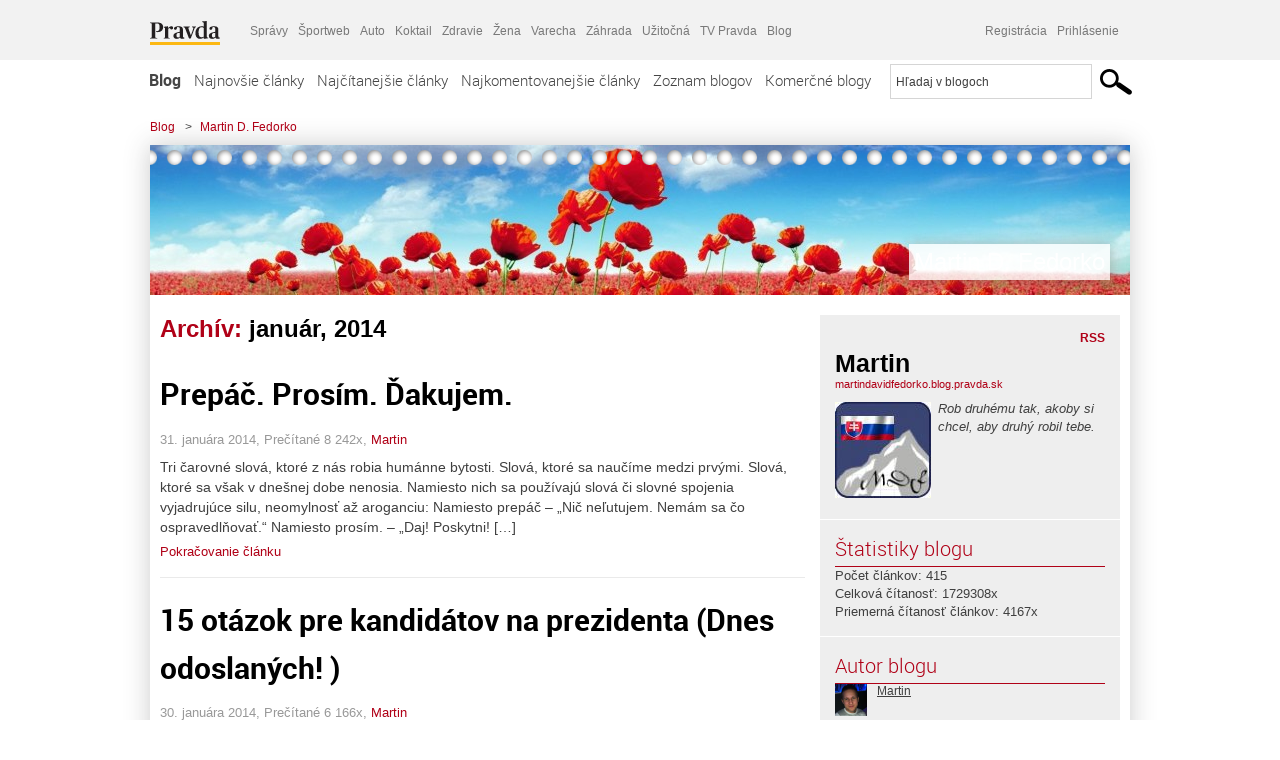

--- FILE ---
content_type: text/html; charset=UTF-8
request_url: https://martindavidfedorko.blog.pravda.sk/2014/01/
body_size: 18971
content:
<!DOCTYPE html>
<html lang="sk-SK">
	<head>
		<meta http-equiv="X-UA-Compatible" content="IE=edge" />
		<meta http-equiv="Content-Type" content="text/html; charset=UTF-8" />

        <meta name="viewport" content="width=device-width, initial-scale=1.0">

        <title>2014  január - Martin D. Fedorko - Blog - Pravda</title>
		<meta name="description" content="Rob druhému tak, akoby si chcel, aby druhý robil tebe." />
		<meta name="keywords" content="blog, blogy, weblog, bloger, blogeri, články od užívateľov, denník, denníček, zápisník" />
		<meta property="og:locale" content="sk_SK" />
		<meta property="og:site_name" content="Blog.Pravda.sk" />
		<meta property="og:title" content="2014  január - Martin D. Fedorko - Blog - Pravda" />
		<meta property="og:type" content="website" />
		<meta property="og:url" content="https://martindavidfedorko.blog.pravda.sk/2014/01/" />
		<meta property="og:image" content="https://blog.pravda.sk/avatar/blog-1393-256.png" />
		<meta property="og:description" content="Rob druhému tak, akoby si chcel, aby druhý robil tebe." />
		<meta property="fb:app_id" content="551502881548785" />

		<link rel="alternate" type="application/rss+xml" title="Martin D. Fedorko RSS Článkov" href="https://martindavidfedorko.blog.pravda.sk/feed/" />
		<link rel="stylesheet" type="text/css" href="https://martindavidfedorko.blog.pravda.sk/wp-content/themes/pravda-sk/style.css?v=snv5af" media="screen" />
		<link rel="stylesheet" type="text/css" href="//ipravda.sk/css/pravda-min-exporty-20260126010101.css" media="all" />
		<link rel="shortcut icon" type="image/ico" href="https://martindavidfedorko.blog.pravda.sk/wp-content/themes/pravda-sk/images/fav.ico" />
		<script type="text/javascript">window.gdprAppliesGlobally=true;(function(){function a(e){if(!window.frames[e]){if(document.body&&document.body.firstChild){var t=document.body;var n=document.createElement("iframe");n.style.display="none";n.name=e;n.title=e;t.insertBefore(n,t.firstChild)}
else{setTimeout(function(){a(e)},5)}}}function e(n,r,o,c,s){function e(e,t,n,a){if(typeof n!=="function"){return}if(!window[r]){window[r]=[]}var i=false;if(s){i=s(e,t,n)}if(!i){window[r].push({command:e,parameter:t,callback:n,version:a})}}e.stub=true;function t(a){if(!window[n]||window[n].stub!==true){return}if(!a.data){return}
var i=typeof a.data==="string";var e;try{e=i?JSON.parse(a.data):a.data}catch(t){return}if(e[o]){var r=e[o];window[n](r.command,r.parameter,function(e,t){var n={};n[c]={returnValue:e,success:t,callId:r.callId};a.source.postMessage(i?JSON.stringify(n):n,"*")},r.version)}}
if(typeof window[n]!=="function"){window[n]=e;if(window.addEventListener){window.addEventListener("message",t,false)}else{window.attachEvent("onmessage",t)}}}e("__tcfapi","__tcfapiBuffer","__tcfapiCall","__tcfapiReturn");a("__tcfapiLocator");(function(e){
var t=document.createElement("script");t.id="spcloader";t.type="text/javascript";t.async=true;t.src="https://sdk.privacy-center.org/"+e+"/loader.js?target="+document.location.hostname;t.charset="utf-8";var n=document.getElementsByTagName("script")[0];n.parentNode.insertBefore(t,n)})("3247b01c-86d7-4390-a7ac-9f5e09b2e1bd")})();</script>
		<script src="//blog.pravda.sk/wp-includes/js/jquery/jquery.js"></script>
		<script src="https://martindavidfedorko.blog.pravda.sk/wp-content/themes/pravda-sk/js/jquery-migrate-1.2.1.min.js?v=rzryl3"></script>
		<script src="https://martindavidfedorko.blog.pravda.sk/wp-content/themes/pravda-sk/js/perex_sticky.js?v=rzryl3"></script>
		<script src="//ipravda.sk/js/pravda-min-exporty-20260126010101.js"></script>
		<!--[if lte IE 6]>
		<link rel="stylesheet" type="text/css" href="https://martindavidfedorko.blog.pravda.sk/wp-content/themes/pravda-sk/IE6fix.css" media="screen" />
		<![endif]-->
		<!--[if gt IE 6]>
		<link rel="stylesheet" type="text/css" href="https://martindavidfedorko.blog.pravda.sk/wp-content/themes/pravda-sk/IE6gtfix.css" media="screen" />
		<![endif]-->
		<script type="text/javascript">
  perex_dfp = {
    //"ba": {"name": '/61782924/blog_col_ba', "id": 'div-gpt-ad-1528634504686-612'},
    //"bbb": {"name": '/61782924/blog_col_bbb', "id": 'div-gpt-ad-1528634504686-613'},
    //"bs": {"name": '/61782924/blog_col_bs', "id": 'div-gpt-ad-1528634504686-614'},
    "lea": {"name": '/61782924/blog_col_lea', "id": 'div-gpt-ad-1528634504686-615'},
    //"ss_co": {"name": '/61782924/blog_col_ss_co', "id": 'div-gpt-ad-1528634504686-616'},
    "ss1": {"name": '/61782924/blog_col_ss1', "id": 'div-gpt-ad-1528634504686-617'},
    "ss2": {"name": '/61782924/blog_col_ss2', "id": 'div-gpt-ad-1528634504686-618'},
    "interstitial": {}
  };
</script>

<script type="application/javascript" src="https://storage.googleapis.com/pravda-ad-script/perex_universalMaster.min.js?v=v"></script>
<link rel='dns-prefetch' href='//s.w.org' />
		<script type="text/javascript">
			window._wpemojiSettings = {"baseUrl":"https:\/\/s.w.org\/images\/core\/emoji\/13.0.1\/72x72\/","ext":".png","svgUrl":"https:\/\/s.w.org\/images\/core\/emoji\/13.0.1\/svg\/","svgExt":".svg","source":{"concatemoji":"https:\/\/martindavidfedorko.blog.pravda.sk\/wp-includes\/js\/wp-emoji-release.min.js?ver=5.6.2"}};
			!function(e,a,t){var n,r,o,i=a.createElement("canvas"),p=i.getContext&&i.getContext("2d");function s(e,t){var a=String.fromCharCode;p.clearRect(0,0,i.width,i.height),p.fillText(a.apply(this,e),0,0);e=i.toDataURL();return p.clearRect(0,0,i.width,i.height),p.fillText(a.apply(this,t),0,0),e===i.toDataURL()}function c(e){var t=a.createElement("script");t.src=e,t.defer=t.type="text/javascript",a.getElementsByTagName("head")[0].appendChild(t)}for(o=Array("flag","emoji"),t.supports={everything:!0,everythingExceptFlag:!0},r=0;r<o.length;r++)t.supports[o[r]]=function(e){if(!p||!p.fillText)return!1;switch(p.textBaseline="top",p.font="600 32px Arial",e){case"flag":return s([127987,65039,8205,9895,65039],[127987,65039,8203,9895,65039])?!1:!s([55356,56826,55356,56819],[55356,56826,8203,55356,56819])&&!s([55356,57332,56128,56423,56128,56418,56128,56421,56128,56430,56128,56423,56128,56447],[55356,57332,8203,56128,56423,8203,56128,56418,8203,56128,56421,8203,56128,56430,8203,56128,56423,8203,56128,56447]);case"emoji":return!s([55357,56424,8205,55356,57212],[55357,56424,8203,55356,57212])}return!1}(o[r]),t.supports.everything=t.supports.everything&&t.supports[o[r]],"flag"!==o[r]&&(t.supports.everythingExceptFlag=t.supports.everythingExceptFlag&&t.supports[o[r]]);t.supports.everythingExceptFlag=t.supports.everythingExceptFlag&&!t.supports.flag,t.DOMReady=!1,t.readyCallback=function(){t.DOMReady=!0},t.supports.everything||(n=function(){t.readyCallback()},a.addEventListener?(a.addEventListener("DOMContentLoaded",n,!1),e.addEventListener("load",n,!1)):(e.attachEvent("onload",n),a.attachEvent("onreadystatechange",function(){"complete"===a.readyState&&t.readyCallback()})),(n=t.source||{}).concatemoji?c(n.concatemoji):n.wpemoji&&n.twemoji&&(c(n.twemoji),c(n.wpemoji)))}(window,document,window._wpemojiSettings);
		</script>
		<style type="text/css">
img.wp-smiley,
img.emoji {
	display: inline !important;
	border: none !important;
	box-shadow: none !important;
	height: 1em !important;
	width: 1em !important;
	margin: 0 .07em !important;
	vertical-align: -0.1em !important;
	background: none !important;
	padding: 0 !important;
}
</style>
	<link rel='stylesheet' id='wp-block-library-css'  href='https://martindavidfedorko.blog.pravda.sk/wp-includes/css/dist/block-library/style.min.css?ver=5.6.2' type='text/css' media='all' />
<link rel='stylesheet' id='wp-pagenavi-css'  href='https://martindavidfedorko.blog.pravda.sk/wp-content/themes/pravda-sk/pagenavi-css.css?ver=2.70' type='text/css' media='all' />
<link rel="https://api.w.org/" href="https://martindavidfedorko.blog.pravda.sk/wp-json/" /><link rel="EditURI" type="application/rsd+xml" title="RSD" href="https://martindavidfedorko.blog.pravda.sk/xmlrpc.php?rsd" />
<style type="text/css">.recentcomments a{display:inline !important;padding:0 !important;margin:0 !important;}</style>	<style type="text/css">
		#header{
			background-color: #f2f2f2;
			background: url(https://martindavidfedorko.blog.pravda.sk/files/2015/03/cropped-Red_Flowers_Garden_Free_HD_Images.jpg) no-repeat top left;
            background-size: cover;
			height: 150px;
			width:980px;
			padding:0;
		}

		.desc, .desc a {
		  font-family: Arial, Helvetica, Sans-Serif;
		  font-size: 16px;
		  font-style: italic;
		  font-weight: normal;
		  padding:0;
		  margin:0;
		  color: # !important;
		}
		  #header h1 a, .desc {
			color:#ffffff;
		}
		.desc {}
	</style>
	</head>
<body>
		<!--  ads leaderboard -->
		<div class="advCenterLeaderboard"><div class="leaderboard">
			<!--  TOP COL --->
<!-- /61782924/blog_col_lea -->
<div id="advert-top-nest"></div>
<div id='div-gpt-ad-1528634504686-615' style="max-width: 1200px; max-height: 400px; overflow: hidden">
<script>
  if(typeof PEREX === "object" && PEREX.isAdvertisementEnabled()) { googletag.cmd.push(function() { googletag.display('div-gpt-ad-1528634504686-615'); }); }
</script>
</div>		</div></div>
		<!--  end ads leaderboard -->
		<div id="perex-header" class="header extern_blog">
            <div id="perex-menu-wrapper">
            <!-- [Perex head] -->
<div class="portal-menu export-vs" id="portal-menu">
    <span class="hidden-lg hiddem-md">
        Tento web patrí pod
    </span>
    <a href="https://www.pravda.sk/" class="portal-menu-logo">
        <img src="//ipravda.sk/res/portal2017/logo-pravda.svg" alt="Pravda" />
    </a>
    <ul class="portal-menu-nav"><li><span>Ďalšie weby:</span></li><li><a href="https://spravy.pravda.sk/">Správy</a></li><li><a href="https://sportweb.pravda.sk/">Športweb</a></li><li><a href="https://auto.pravda.sk/">Auto</a></li><li><a href="https://koktail.pravda.sk/">Koktail</a></li><li><a href="https://zdravie.pravda.sk/">Zdravie</a></li><li><a href="https://zena.pravda.sk/">Žena</a></li><li><a href="https://varecha.pravda.sk/">Varecha</a></li><li><a href="https://zahrada.pravda.sk/">Záhrada</a></li><li><a href="https://uzitocna.pravda.sk/">Užitočná</a></li><li><a href="https://tv.pravda.sk/">TV Pravda</a></li><li><a href="https://blog.pravda.sk/">Blog</a></li></ul>
            <div class="headerLogin"><div class="userInfo"><a href="https://blog.pravda.sk/wp-signup.php" id="registracia" title="Registrácia">Registrácia</a><a href="https://martindavidfedorko.blog.pravda.sk/wp-pravda-login.php" id="prihlasenie" title="Prihlásenie blogera">Prihlásenie</a></div></div><button class="portal-megamenu-button">Všetky sekcie
            <i>
                <span class="glyphicon glyphicon-triangle-bottom"></span>
            </i>
        </button>
        <div class="portal-menu-actions"></div>
</div>
<div class="portal-megamenu" id="portal-megamenu">
            <div class="portal-megamenu-line spravodajstvo"><h2><span class="portal-megamenu-line-link-wrap"><span class="glyphicon glyphicon-triangle-bottom hidden-lg hidden-md hidden-sm"></span> Spravodajstvo</span></h2><ul><li class="spravy"><a href="https://spravy.pravda.sk/">Správy</a></li><li><a href="https://spravy.pravda.sk/domace/">Domáce</a></li><li><a href="https://spravy.pravda.sk/svet/">Svet</a></li><li class="ekonomika"><a href="https://ekonomika.pravda.sk/">Ekonomika</a></li><li class="kultura"><a href="https://kultura.pravda.sk/">Kultúra</a></li><li class="extern_pocasie"><a href="https://pocasie.pravda.sk/">Počasie</a></li><li class="nazory"><a href="https://nazory.pravda.sk/">Názory</a></li><li><a href="https://www.pravda.sk/chronologia-dna/">Chronológia dňa</a></li><li><a href="https://www.pravda.sk/najcitanejsie-spravy/">Najčítanejšie správy</a></li><li class="komercnespravy"><a href="https://komercnespravy.pravda.sk/">Komerčné správy</a></li></ul></div>
            <div class="portal-megamenu-line link sport"><h2><a href="https://sportweb.pravda.sk/"><span class="glyphicon glyphicon-triangle-bottom hidden-lg hidden-md hidden-sm"></span> Športweb</a></h2><ul><li class="futbal"><a href="https://sportweb.pravda.sk/futbal/">Futbal</a></li><li class="hokej"><a href="https://sportweb.pravda.sk/hokej/">Hokej</a></li><li><a href="https://sportweb.pravda.sk/cyklistika/">Cyklistika</a></li><li><a href="https://sportweb.pravda.sk/tenis/">Tenis</a></li><li><a href="https://sportweb.pravda.sk/zimne-sporty/">Zimné športy</a></li><li><a href="https://sportweb.pravda.sk/nazivo/">Naživo</a></li></ul></div>
            <div class="portal-megamenu-line magaziny"><h2><span class="portal-megamenu-line-link-wrap"><span class="glyphicon glyphicon-triangle-bottom hidden-lg hidden-md hidden-sm"></span> Magazíny</span></h2><ul><li class="extern_ahojmama"><a href="https://ahojmama.pravda.sk/">AhojMama</a></li><li class="auto"><a href="https://auto.pravda.sk/">Auto</a></li><li class="cestovanie"><a href="https://cestovanie.pravda.sk/">Cestovanie</a></li><li class="koktail"><a href="https://koktail.pravda.sk/">Koktail</a></li><li class="mediaklik"><a href="https://www.mediaklik.sk/">Mediaklik</a></li><li class="veda"><a href="https://vat.pravda.sk/">VAT</a></li><li class="zdravie"><a href="https://zdravie.pravda.sk/">Zdravie</a></li><li class="zena"><a href="https://zena.pravda.sk/">Žena</a></li><li><a href="https://zurnal.pravda.sk/">Žurnál</a></li><li><a href="https://zahrada.pravda.sk/">Záhrada</a></li><li><a href="https://www.defencenews.sk/">Defencenews</a></li></ul></div>
            <div class="portal-megamenu-line link uzitocna"><h2><a href="https://uzitocna.pravda.sk/"><span class="glyphicon glyphicon-triangle-bottom hidden-lg hidden-md hidden-sm"></span> Užitočná pravda</a></h2><ul><li><a href="https://uzitocna.pravda.sk/peniaze/">Peniaze</a></li><li><a href="https://uzitocna.pravda.sk/hypoteky/">Hypotéky</a></li><li><a href="https://uzitocna.pravda.sk/dochodky/">Dôchodky</a></li><li><a href="https://uzitocna.pravda.sk/ako-vybavit/">Ako vybaviť</a></li><li><a href="https://uzitocna.pravda.sk/spotrebitel/">Spotrebiteľ</a></li><li><a href="https://uzitocna.pravda.sk/praca-a-kariera/">Práca</a></li><li><a href="https://uzitocna.pravda.sk/zivnostnik/">Živnostník</a></li><li><a href="https://uzitocna.pravda.sk/vzdelavanie/">Vzdelávanie</a></li><li><a href="https://uzitocna.pravda.sk/reality/">Reality</a></li><li><a href="https://uzitocna.pravda.sk/dom-a-byt/">Dom a byt</a></li><li><a href="https://uzitocna.pravda.sk/seniori/">Seniori</a></li><li><a href="https://rady.pravda.sk/">Rady</a></li></ul></div>
            <div class="portal-megamenu-line link extern_varecha"><h2><a href="https://varecha.pravda.sk/"><span class="glyphicon glyphicon-triangle-bottom hidden-lg hidden-md hidden-sm"></span> Varecha</a></h2><ul><li><a href="https://varecha.pravda.sk/recepty">Recepty</a></li><li><a href="https://napady.pravda.sk/">Nápady</a></li><li><a href="https://varecha.pravda.sk/torty/">Torty</a></li><li><a href="https://menu.pravda.sk/" title="MENU.PRAVDA.SK - DENNÉ MENU NA JEDEN KLIK">Denné menu</a></li></ul></div>
            <div class="portal-megamenu-line link varecha_tv"><h2><a href="https://varecha.pravda.sk/tv/"><span class="glyphicon glyphicon-triangle-bottom hidden-lg hidden-md hidden-sm"></span> TV Varecha</a></h2><ul><li><a href="https://varecha.pravda.sk/tv/serialy/">Seriály</a></li><li><a href="https://varecha.pravda.sk/tv/videorecepty/">Videorecepty</a></li><li><a href="https://varecha.pravda.sk/tv/playlist/celebrity-s-varechou/">Celebrity</a></li><li><a href="https://varecha.pravda.sk/tv/playlist/fit-s-viktorom/">Fit s Viktorom</a></li></ul></div>
            <div class="portal-megamenu-line link extern_blog"><h2><a href="https://blog.pravda.sk/"><span class="glyphicon glyphicon-triangle-bottom hidden-lg hidden-md hidden-sm"></span> Blog</a></h2><ul><li><a href="https://blog.pravda.sk/?page=najnovsie-clanky">Najnovšie</a></li><li><a href="https://blog.pravda.sk/?page=najnovsie-clanky">Najčítanejšie</a></li><li><a href="https://blog.pravda.sk/?page=najkomentovanejsie-clanky">Najkomentovanejšie</a></li><li><a href="https://blog.pravda.sk/abecedny-zoznam-blogov/">Zoznam blogov</a></li><li><a href="https://blog.pravda.sk/?page=komercne-blogy">Komerčné blogy</a></li></ul></div>
            <div class="portal-megamenu-line relax"><h2><span class="portal-megamenu-line-link-wrap"><span class="glyphicon glyphicon-triangle-bottom hidden-lg hidden-md hidden-sm"></span> Relax</span></h2><ul><li class="programy"><a href="https://programy.pravda.sk/tv/">TV program</a></li><li><a href="https://spravy.pravda.sk/sutaz/">Súťaže</a></li><li class="extern_debata"><a href="https://debata.pravda.sk/">Debata</a></li><li class="extern_flog"><a href="https://flog.pravda.sk/" title="Flog - prvý slovenský fotoblog. Ukáž svoje obľúbené fotky celému svetu, hodnoť a napíš čo si myslíš o fotkách iných. Foť a bav sa.">Flog</a></li><li class="fotogalerie"><a href="https://fotogalerie.pravda.sk/">Fotogalérie</a></li><li><a href="https://koktail.pravda.sk/stranka/3-horoskop/">Horoskopy</a></li><li><a href="https://spravy.pravda.sk/sudoku/">Sudoku</a></li></ul></div>
            <div class="portal-megamenu-line link extern_tv"><h2><a href="https://tv.pravda.sk/"><span class="glyphicon glyphicon-triangle-bottom hidden-lg hidden-md hidden-sm"></span> TV Pravda</a></h2><ul><li><a href="https://tv.pravda.sk/kategorie/spravodajstvo">Spravodajstvo</a></li><li><a href="https://tv.pravda.sk/kategorie/sport">Šport</a></li><li><a href="https://tv.pravda.sk/kategorie/veda-a-technika">Veda a tech</a></li><li><a href="https://tv.pravda.sk/kategorie/kultura">Kultúra</a></li><li><a href="https://tv.pravda.sk/kategorie/komercne-videa">Komerčné</a></li><li><a href="https://tv.pravda.sk/relacie/ide-o-pravdu">Ide o pravdu</a></li><li><a href="https://tv.pravda.sk/relacie/pocasie">Predpoveď počasia</a></li><li><a href="https://tv.pravda.sk/relacie/ide-o-peniaze">Ide o peniaze</a></li><li><a href="https://tv.pravda.sk/relacie/ide-o-zdravie">Ide o zdravie</a></li><li><a href="https://tv.pravda.sk/relacie/neobycajne-miesta">Neobyčajné miesta</a></li><li><a href="https://tv.pravda.sk/relacie/showroom">Showroom</a></li></ul></div>
            <div class="portal-megamenu-line nakupy"><h2><span class="portal-megamenu-line-link-wrap"><span class="glyphicon glyphicon-triangle-bottom hidden-lg hidden-md hidden-sm"></span> Nákupy</span></h2><ul><li><a href="https://menu.pravda.sk/" title="MENU.PRAVDA.SK - DENNÉ MENU NA JEDEN KLIK">Obedy</a></li><li class="extern_kvety"><a href="https://kvety.pravda.sk/" title="Kvety, donáška kvetov, internetový obchod s kvetmi, kvetinárstvo, Bratislava, Košice">Kvety</a></li><li class="extern_epravda"><a href="https://e.pravda.sk/" title="e.Pravda.sk - elektronický archív denníka Pravda">ePravda</a></li><li class="predplatne"><a href="https://predplatne.pravda.sk/">Predplatné novín</a></li></ul></div>
    </div>
<!-- [/Perex head] -->
            </div>

            <!-- div class="logo_line">
                <a href="https://blog.pravda.sk/" title="Blog.Pravda.sk" class="logo">
					<img src="https://blog.pravda.sk/wp-content/themes/pravda-sk/images/head_logo_blog.png" width="336" height="54" alt="Martin D. Fedorko" />
				</a>

                				<a href="https://blog.pravda.sk/wp-signup.php" title="Chcem vlastný blog" id="zalozSiBlog"><span>Založ si blog</span></a>
				
                <div class="cl"></div>
            </div -->

            <div class="menu">
				<ul class="hlavne-menu">
					<li class="home"><a href="https://blog.pravda.sk/" class="home">Blog</a></li>
<li><a href="https://blog.pravda.sk/">Najnovšie články</a></li>
<li><a href="https://blog.pravda.sk/najcitanejsie-clanky/">Najčítanejšie články</a></li>
<li><a href="https://blog.pravda.sk/najkomentovanejsie-clanky/">Najkomentovanejšie články</a></li>
<li><a href="https://blog.pravda.sk/abecedny-zoznam-blogov/">Zoznam blogov</a></li>
<li><a href="https://blog.pravda.sk/komercne-blogy/">Komerčné blogy</a></li>
				</ul>
                <div class="search_menu">
    <form action="https://blog.pravda.sk/search/" id="pravda-sk-vyhladavanie">
        <input type="hidden" name="cx" value="015300891421530928513:taaozubwj8w" />
        <input type="hidden" name="cof" value="FORID:11" />
        <input type="hidden" name="ie" value="UTF-8" />
        <input type="hidden" name="as_sitesearch" value="blog.pravda.sk" />
        <input id="searchWhat" type="text" class="input" name="q" size="31" onclick="if (this.value == 'Hľadaj v blogoch') { this.value = '';}this.style.color='#000000';" value="Hľadaj v blogoch" />
        <input type="submit" name="sa" value="" class="button" id="Submit1" />
    </form>
</div>
			</div>
		</div>

		<div id="page">
			<!-- blog header -->
			<div id="breadcrumbs">
				<ul>
					<li><a href="https://blog.pravda.sk">Blog</a></li>
					<li><span>&gt;</span><a href="https://martindavidfedorko.blog.pravda.sk">Martin D. Fedorko</a></li>
								</ul>
			</div>

			<!-- begin: shadow case -->
			<div id="shadowCase">
				<div id="header" title="Úvodná stránka blogu - Martin D. Fedorko">
					<h1>
						<a href="https://martindavidfedorko.blog.pravda.sk" title="Úvodná stránka blogu - Martin D. Fedorko">
							<div id="bullets"></div>
							<span>Martin D. Fedorko</span>
						</a>
					</h1>
				</div>
			<!--/blog header -->
			<div id="centercol" class="blogSubPage">

            <div class="category-list">
			                                                <h1>Archív: <span class="articlesBy">január, 2014</span></h1>
                            </div>


		
				<div class="box post" id="post-1386">
				<div class="content">
					<div class="post-title">
					<h2><a href="https://martindavidfedorko.blog.pravda.sk/2014/01/31/prepac-prosim-dakujem/" rel="bookmark" title="Permanent Link to Prepáč. Prosím. Ďakujem.">Prepáč. Prosím. Ďakujem.</a></h2>
					</div>
					<!--/post-title -->
					<div class="post-date">31. januára 2014, Prečítané 8&nbsp;242x,  <a href="https://martindavidfedorko.blog.pravda.sk/author/martindavidfedorko/" title="Autor článku Martin" rel="author">Martin</a></div>
         <div class="post-excerpt">			 <p>Tri čarovné slová, ktoré z nás robia humánne bytosti. Slová, ktoré sa naučíme medzi prvými. Slová, ktoré sa však v dnešnej dobe nenosia. Namiesto nich sa používajú slová či slovné spojenia vyjadrujúce silu, neomylnosť až aroganciu: Namiesto prepáč &#8211; &#8222;Nič neľutujem. Nemám sa čo ospravedlňovať.&#8220; Namiesto prosím. &#8211; &#8222;Daj! Poskytni! [&#8230;]</p>
<a href="https://martindavidfedorko.blog.pravda.sk/2014/01/31/prepac-prosim-dakujem/" title="https://martindavidfedorko.blog.pravda.sk/2014/01/31/prepac-prosim-dakujem/">Pokračovanie článku</a>
         </div>
     	</div>
				<!--/content -->
			</div>
			<div class="separatorDashed"></div>
			<!--/box -->

		
				<div class="box post" id="post-1399">
				<div class="content">
					<div class="post-title">
					<h2><a href="https://martindavidfedorko.blog.pravda.sk/2014/01/30/15-otazok-na-kandidata-na-prezidenta-odoslanych/" rel="bookmark" title="Permanent Link to 15 otázok pre kandidátov na prezidenta (Dnes odoslaných! )">15 otázok pre kandidátov na prezidenta (Dnes odoslaných! )</a></h2>
					</div>
					<!--/post-title -->
					<div class="post-date">30. januára 2014, Prečítané 6&nbsp;166x,  <a href="https://martindavidfedorko.blog.pravda.sk/author/martindavidfedorko/" title="Autor článku Martin" rel="author">Martin</a></div>
         <div class="post-excerpt">			 <p>Dnes som rozposlal mail na každého prezidentského kandidáta s nasledujúcim znením.   Dobrý deň, v prílohe zasielam spomínané otázky na pána XY ako prezidentského kandidáta. Budem veľmi rád, ak by si na ne našiel čas, odpovedal na ne a do 14. februára, prosím, o ich zaslanie na túto adresu. Plánujem obdržané odpovede od 15. februára publikovať v poradí v akom ich [&#8230;]</p>
<a href="https://martindavidfedorko.blog.pravda.sk/2014/01/30/15-otazok-na-kandidata-na-prezidenta-odoslanych/" title="https://martindavidfedorko.blog.pravda.sk/2014/01/30/15-otazok-na-kandidata-na-prezidenta-odoslanych/">Pokračovanie článku</a>
         </div>
     	</div>
				<!--/content -->
			</div>
			<div class="separatorDashed"></div>
			<!--/box -->

		
				<div class="box post" id="post-1382">
				<div class="content">
					<div class="post-title">
					<h2><a href="https://martindavidfedorko.blog.pravda.sk/2014/01/29/hanba-na-neonacistov/" rel="bookmark" title="Permanent Link to Hanba tlupe opíc z NR! ! ! Kde takáto agresia môže zájsť, ak sa rázne nepostavíme na odpor? !">Hanba tlupe opíc z NR! ! ! Kde takáto agresia môže zájsť, ak sa rázne nepostavíme na odpor? !</a></h2>
					</div>
					<!--/post-title -->
					<div class="post-date">29. januára 2014, Prečítané 4&nbsp;433x,  <a href="https://martindavidfedorko.blog.pravda.sk/author/martindavidfedorko/" title="Autor článku Martin" rel="author">Martin</a></div>
         <div class="post-excerpt">			 <p>Keď sa včera prevalila Slovenskom správa o opätovnom vyčíňaní pouličných bitkárov, kde polícia má dokonca záznam z verejnej kamery, no napriek tomu nebolo doteraz spravodlivosti učinené za dosť, poukázalo to len na fakt, že bezpečnosť a spravodlivosť na Slovensku je rovnako utlačená ako napadnutí študenti v študentskom bare. Kto nevie o čom hovorím, može si pozrieť [&#8230;]</p>
<a href="https://martindavidfedorko.blog.pravda.sk/2014/01/29/hanba-na-neonacistov/" title="https://martindavidfedorko.blog.pravda.sk/2014/01/29/hanba-na-neonacistov/">Pokračovanie článku</a>
         </div>
     	</div>
				<!--/content -->
			</div>
			<div class="separatorDashed"></div>
			<!--/box -->

		
				<div class="box post" id="post-1375">
				<div class="content">
					<div class="post-title">
					<h2><a href="https://martindavidfedorko.blog.pravda.sk/2014/01/28/ludia-ktorych-slovensko-potrebuje-ako-sol/" rel="bookmark" title="Permanent Link to Ľudia, ktorých Slovensko potrebuje ako soľ">Ľudia, ktorých Slovensko potrebuje ako soľ</a></h2>
					</div>
					<!--/post-title -->
					<div class="post-date">28. januára 2014, Prečítané 3&nbsp;583x,  <a href="https://martindavidfedorko.blog.pravda.sk/author/martindavidfedorko/" title="Autor článku Martin" rel="author">Martin</a></div>
         <div class="post-excerpt">			 <p>V posledných rokoch sa v slovenskej spoločnosti rozmohlo negatívne vnímanie skutočnosti a niet sa čomu čudovať. Mladí sa boja, že nebudú mať prácu, keď skončia školu, rodičia sa boja, že prídu o prácu a nebudú môcť platiť rodinné účty a slušne vychovať deti, starí sa boja, že nebude sa mať, kto o nich postarať (resp. z čoho postarať), podnikatelia sa boja, že [&#8230;]</p>
<a href="https://martindavidfedorko.blog.pravda.sk/2014/01/28/ludia-ktorych-slovensko-potrebuje-ako-sol/" title="https://martindavidfedorko.blog.pravda.sk/2014/01/28/ludia-ktorych-slovensko-potrebuje-ako-sol/">Pokračovanie článku</a>
         </div>
     	</div>
				<!--/content -->
			</div>
			<div class="separatorDashed"></div>
			<!--/box -->

		
				<div class="box post" id="post-1367">
				<div class="content">
					<div class="post-title">
					<h2><a href="https://martindavidfedorko.blog.pravda.sk/2014/01/24/moze-stat-oficialne-pravo-nad-moralnym-pravom/" rel="bookmark" title="Permanent Link to Môže stáť oficiálne právo nad moralnym právom?">Môže stáť oficiálne právo nad moralnym právom?</a></h2>
					</div>
					<!--/post-title -->
					<div class="post-date">24. januára 2014, Prečítané 2&nbsp;978x,  <a href="https://martindavidfedorko.blog.pravda.sk/author/martindavidfedorko/" title="Autor článku Martin" rel="author">Martin</a></div>
         <div class="post-excerpt">			 <p>1. Prípad: Vyšetrujúci policajt disponuje informáciami, že jeho nadriadený zadržiava dôkazy vedúce k odhaleniu zneužitia právomoci niekoľkých ústavných činiteľov v istej kauze a ktoré kompromitujú aj jeho nadriadeného. Nemôže však túto informáciu posunúť ďalej inak ako nelegálnou cestou, lebo nadriadený by sa o jeho postupe dozvedel aj z úradu boja proti korupcii [&#8230;]</p>
<a href="https://martindavidfedorko.blog.pravda.sk/2014/01/24/moze-stat-oficialne-pravo-nad-moralnym-pravom/" title="https://martindavidfedorko.blog.pravda.sk/2014/01/24/moze-stat-oficialne-pravo-nad-moralnym-pravom/">Pokračovanie článku</a>
         </div>
     	</div>
				<!--/content -->
			</div>
			<div class="separatorDashed"></div>
			<!--/box -->

		
				<div class="box post" id="post-1363">
				<div class="content">
					<div class="post-title">
					<h2><a href="https://martindavidfedorko.blog.pravda.sk/2014/01/23/prvy-akter-gorily-odsudeny/" rel="bookmark" title="Permanent Link to Prvý aktér Gorily odsúdený. . .">Prvý aktér Gorily odsúdený. . .</a></h2>
					</div>
					<!--/post-title -->
					<div class="post-date">23. januára 2014, Prečítané 5&nbsp;547x,  <a href="https://martindavidfedorko.blog.pravda.sk/author/martindavidfedorko/" title="Autor článku Martin" rel="author">Martin</a></div>
         <div class="post-excerpt">			 <p>Áno, konečne. Stalo sa, čo nikto nečakal. Vyše dva roky po prevalení prípadu, ktorý mnoho verejných činiteľov zatĺkalo, že má niečo spoločné so skutočnosťou, sa vyšetrovateľom podarilo zozbierať dostatok dôkazov na odsúdenie prvého aktéra. Vyšetrovanie Gorily sa pohlo a padá prvá hlava za najväčší prevalený škandáv v dejinách Slovenska, ktorý vzburcoval do [&#8230;]</p>
<a href="https://martindavidfedorko.blog.pravda.sk/2014/01/23/prvy-akter-gorily-odsudeny/" title="https://martindavidfedorko.blog.pravda.sk/2014/01/23/prvy-akter-gorily-odsudeny/">Pokračovanie článku</a>
         </div>
     	</div>
				<!--/content -->
			</div>
			<div class="separatorDashed"></div>
			<!--/box -->

		
				<div class="box post" id="post-771">
				<div class="content">
					<div class="post-title">
					<h2><a href="https://martindavidfedorko.blog.pravda.sk/2014/01/21/ako-sa-dnes-vyvaza-kapital-zo-slovenska/" rel="bookmark" title="Permanent Link to Ako sa dnes vyváža kapitál zo Slovenska.">Ako sa dnes vyváža kapitál zo Slovenska.</a></h2>
					</div>
					<!--/post-title -->
					<div class="post-date">21. januára 2014, Prečítané 8&nbsp;036x,  <a href="https://martindavidfedorko.blog.pravda.sk/author/martindavidfedorko/" title="Autor článku Martin" rel="author">Martin</a></div>
         <div class="post-excerpt">			 <p>Je verejným tajomstvom, že prípady našich vlastných verejných zástupcov, ktorí sa ulakomili na verejný majetok po 89., sa potrestať ich nasledovníkmi konajúcimi podobne nepodarí z jednoduchého dôvodu. Odsúdili by iba seba. Preto je zbytočné sa týmto zapodievať legálnou cestou a ďalej hľadať dôkazy, ktoré tu po privatizačných procesoch a zákazkách ostali len nepriame. [&#8230;]</p>
<a href="https://martindavidfedorko.blog.pravda.sk/2014/01/21/ako-sa-dnes-vyvaza-kapital-zo-slovenska/" title="https://martindavidfedorko.blog.pravda.sk/2014/01/21/ako-sa-dnes-vyvaza-kapital-zo-slovenska/">Pokračovanie článku</a>
         </div>
     	</div>
				<!--/content -->
			</div>
			<div class="separatorDashed"></div>
			<!--/box -->

		
				<div class="box post" id="post-1351">
				<div class="content">
					<div class="post-title">
					<h2><a href="https://martindavidfedorko.blog.pravda.sk/2014/01/20/spravodliva-vojna-alebo-spravodlivy-boj/" rel="bookmark" title="Permanent Link to Spravodlivá vojna, alebo spravodlivý boj. . .">Spravodlivá vojna, alebo spravodlivý boj. . .</a></h2>
					</div>
					<!--/post-title -->
					<div class="post-date">20. januára 2014, Prečítané 4&nbsp;568x,  <a href="https://martindavidfedorko.blog.pravda.sk/author/martindavidfedorko/" title="Autor článku Martin" rel="author">Martin</a></div>
         <div class="post-excerpt">			 <p>Dejiny sú plné vojen za niečo. Zomierali v nich milióny nevinných. Ľudí, ktorí bojovali za oficiálny dôvod slúžiaci ako zásterka mocných na dosiahnutie svojich postranných záujmov. Oficiálnymi dôvodomi na doterajšie vojny sa tak stali vždy široko akceptovateľné a pre masy viditeľné zámienky, aby zmanipulované masy takéto vojny bojovali. Lebo z pravidla vo vojnách [&#8230;]</p>
<a href="https://martindavidfedorko.blog.pravda.sk/2014/01/20/spravodliva-vojna-alebo-spravodlivy-boj/" title="https://martindavidfedorko.blog.pravda.sk/2014/01/20/spravodliva-vojna-alebo-spravodlivy-boj/">Pokračovanie článku</a>
         </div>
     	</div>
				<!--/content -->
			</div>
			<div class="separatorDashed"></div>
			<!--/box -->

		
				<div class="box post" id="post-1341">
				<div class="content">
					<div class="post-title">
					<h2><a href="https://martindavidfedorko.blog.pravda.sk/2014/01/17/priemerny-slovak-preziva-od-vyplaty-k-vyplate-aj-pre-neumerne-dane/" rel="bookmark" title="Permanent Link to Priemerný Slovák prežíva od výplaty k výplate. Aj pre neúmerné dane.">Priemerný Slovák prežíva od výplaty k výplate. Aj pre neúmerné dane.</a></h2>
					</div>
					<!--/post-title -->
					<div class="post-date">17. januára 2014, Prečítané 5&nbsp;921x,  <a href="https://martindavidfedorko.blog.pravda.sk/author/martindavidfedorko/" title="Autor článku Martin" rel="author">Martin</a></div>
         <div class="post-excerpt">			 <p>Ak si priemerný človek na Slovensku položí otázku, čo je zmyslom života, môže sa dostať do nepríjemnej pozície, keď odpoveď je buď ubíjajúca, alebo zastrčená v pozadí za množstvom existenciálnych problémov, s ktorými sa väčšina ľudí na Slovensku dennodenne stretáva. Podľa kalkulačky rozloženia zárobkov (TU) viac ako 85% obyvateľov Slovenska zarába menej ako je [&#8230;]</p>
<a href="https://martindavidfedorko.blog.pravda.sk/2014/01/17/priemerny-slovak-preziva-od-vyplaty-k-vyplate-aj-pre-neumerne-dane/" title="https://martindavidfedorko.blog.pravda.sk/2014/01/17/priemerny-slovak-preziva-od-vyplaty-k-vyplate-aj-pre-neumerne-dane/">Pokračovanie článku</a>
         </div>
     	</div>
				<!--/content -->
			</div>
			<div class="separatorDashed"></div>
			<!--/box -->

		
				<div class="box post" id="post-1337">
				<div class="content">
					<div class="post-title">
					<h2><a href="https://martindavidfedorko.blog.pravda.sk/2014/01/09/fed-ma-zenu-a-usa-nove-peniaze/" rel="bookmark" title="Permanent Link to FED má ženu a USA nové peniaze">FED má ženu a USA nové peniaze</a></h2>
					</div>
					<!--/post-title -->
					<div class="post-date">9. januára 2014, Prečítané 3&nbsp;828x,  <a href="https://martindavidfedorko.blog.pravda.sk/author/martindavidfedorko/" title="Autor článku Martin" rel="author">Martin</a></div>
         <div class="post-excerpt">			 <p>Pár týždňov nato ako najznámejšia centrálna banka sveta (FED) oslávila storočnicu, sa do jej čela prvýkrát postavila žena. Janet Yellenová navrhnutá americkým prezdentom Barackom Obamom a schválená Senátom &#8211; 55 zo 100 senátrov &#8211; najmä Obamovími demokratmi, ako zástankyňa kvantitatívneho uvoľňovania má za úlohu jediné. Tlačiť ďalšie nekryté peniaze [&#8230;]</p>
<a href="https://martindavidfedorko.blog.pravda.sk/2014/01/09/fed-ma-zenu-a-usa-nove-peniaze/" title="https://martindavidfedorko.blog.pravda.sk/2014/01/09/fed-ma-zenu-a-usa-nove-peniaze/">Pokračovanie článku</a>
         </div>
     	</div>
				<!--/content -->
			</div>
			<div class="separatorDashed"></div>
			<!--/box -->

		
        <div class='wp-pagenavi' role='navigation'>
<span class='pages'>Stránka 1 z 2</span><span aria-current='page' class='current'>1</span><a class="page larger" title="Stránka 2" href="https://martindavidfedorko.blog.pravda.sk/2014/01/page/2/">2</a><a class="nextpostslink" rel="next" href="https://martindavidfedorko.blog.pravda.sk/2014/01/page/2/">&raquo;</a>
</div>
	

<div class="clanoktelo_dalsie_clanky_box najcitanejsie_clanky">
		<div class="nadpis_dalsie">
			<a href="https://www.pravda.sk/najcitanejsie-spravy/">Najčítanejšie správy</a>
		</div>
					<div class="rubrikovy_nahlad_clanku">
						<a href="https://spravy.pravda.sk/regiony/clanok/783168-divina-je-totalna-biopotravina-no-jeme-jej-minimum-desiatky-ton-spracuvaju-statne-lesy-kde-vsade-toto-maso-konci/" class="image"><img src="https://ipravda.sk/res/2026/01/22/thumbs/divina-hotovy-produkt-topolcianky-stredna.jpg" width="214" height="159" alt="Ktoré mäso je najzdravšie? Slováci ho konzumujú len minimálne, má vynikajúcu chuť a je bohaté na vitamíny" /></a>
						<h3>
							<a href="https://spravy.pravda.sk/regiony/clanok/783168-divina-je-totalna-biopotravina-no-jeme-jej-minimum-desiatky-ton-spracuvaju-statne-lesy-kde-vsade-toto-maso-konci/" class="nadpis_nahlad_clanku">Ktoré mäso je najzdravšie? Slováci ho konzumujú len minimálne, má vynikajúcu chuť a je bohaté na vitamíny</a>
						</h3>
						<span class="time">25.01.2026 10:00</span>
						<p>Tony takéhoto mäsa spracúva štátny podnik v Topoľčiankach. Práve tam sme mohli vidieť celý proces, ktorý nastáva po ulovení zveri až po finálny produkt.</p>
						<div class="cl"></div>
					</div>
					<div class="rubrikovy_nahlad_clanku">
						<a href="https://spravy.pravda.sk/svet/clanok/783429-online-rusky-belgorod-celil-doteraz-najsilnejsej-palbe-ukrajinske-rakety-himars-poskodili-energeticku-siet/" class="image"><img src="https://ipravda.sk/res/2022/04/01/thumbs/ukrajina-stredna.jpg" width="214" height="159" alt="1 432. deň: Ruský Belgorod čelil doteraz najsilnejšej paľbe raketami HIMARS. Z Kyjeva utekajú státisíce ľudí" /></a>
						<h3>
							<a href="https://spravy.pravda.sk/svet/clanok/783429-online-rusky-belgorod-celil-doteraz-najsilnejsej-palbe-ukrajinske-rakety-himars-poskodili-energeticku-siet/" class="nadpis_nahlad_clanku">1 432. deň: Ruský Belgorod čelil doteraz najsilnejšej paľbe raketami HIMARS. Z Kyjeva utekajú státisíce ľudí</a>
						</h3>
						<span class="time">25.01.2026 08:00</span>
						<p>Kyjev sa spamätáva z masívnych náletov na infraštruktúru, zhruba 1 700 výškových budov tam zostáva bez dodávok tepla.</p>
						<div class="cl"></div>
					</div>
					<div class="rubrikovy_nahlad_clanku">
						<a href="https://spravy.pravda.sk/svet/clanok/783436-trump-odhalil-detaily-zasahu-proti-madurovi-americania-nasadili-discombobulator-ruske-a-cinske-rakety-kvoli-nemu-zlyhali/" class="image"><img src="https://ipravda.sk/res/2026/01/25/thumbs/trump-stredna.jpg" width="214" height="159" alt="Trump odhalil detaily zásahu proti Madurovi: Američania nasadili „Discombobulator“, ruské a čínske rakety kvôli nemu zlyhali" /></a>
						<h3>
							<a href="https://spravy.pravda.sk/svet/clanok/783436-trump-odhalil-detaily-zasahu-proti-madurovi-americania-nasadili-discombobulator-ruske-a-cinske-rakety-kvoli-nemu-zlyhali/" class="nadpis_nahlad_clanku">Trump odhalil detaily zásahu proti Madurovi: Američania nasadili „Discombobulator“, ruské a čínske rakety kvôli nemu zlyhali</a>
						</h3>
						<span class="time">25.01.2026 09:09</span>
						<p>Rozhodujúcu úlohu v americkej vojenskej operácii vo Venezuele, ktorá viedla k zadržaniu prezidenta Madura, zohrala tajná zbraň, povedal Trump.</p>
						<div class="cl"></div>
					</div>
					<div class="rubrikovy_nahlad_clanku">
						<a href="https://spravy.pravda.sk/regiony/clanok/783248-most-na-hlinkovej-kosicky-dopravny-strasiak-postavia-ho-nanovo/" class="image"><img src="https://ipravda.sk/res/2026/01/23/thumbs/kosice-most-hlinkova-dargovskych-hrdinov-tahanovce-furca_04-stredna.jpg" width="214" height="159" alt="Jeden z navyťaženejších košických mostov je v kritickom stave, statik potvrdil nutnosť výmeny nosníkov. Ak ho zbúrajú, doprava skolabuje" /></a>
						<h3>
							<a href="https://spravy.pravda.sk/regiony/clanok/783248-most-na-hlinkovej-kosicky-dopravny-strasiak-postavia-ho-nanovo/" class="nadpis_nahlad_clanku">Jeden z navyťaženejších košických mostov je v kritickom stave, statik potvrdil nutnosť výmeny nosníkov. Ak ho zbúrajú, doprava skolabuje</a>
						</h3>
						<span class="time">25.01.2026 13:00</span>
						<p>Doprava je už teraz zhustená, môže byť ešte horšie.</p>
						<div class="cl"></div>
					</div></div>

		</div>
		<!--/centercol -->
        <div id="rightcol" class="blogSubPage">
		<div class="box slidebarBox aboutBlog">
		<div class="content">
			<!--  <h2>O blogu</h2> -->
			<div class="rss"><a href="https://martindavidfedorko.blog.pravda.sk/feed/">RSS</a></div>
			<div class="author-name">Martin</div>
			<div class="blog-url"><a href="https://martindavidfedorko.blog.pravda.sk">martindavidfedorko.blog.pravda.sk</a></div>
			<!-- <a href="">RSS komentárov blogu</a><br /> -->
						<div class="blogLogoImg"><img alt='' src='https://blog.pravda.sk/avatar/blog-1393-96.png' class='avatar avatar-96 ' height='96' width='96' /></div>
						<p>Rob druhému tak, akoby si chcel, aby druhý robil tebe.</p>
			<div class="endRow"></div>
		</div>
		</div>

		<div class="box slidebarBox">
		<div class="content">
			<h2>Štatistiky blogu</h2>
			<p>
			Počet článkov: 415<br />
            			Celková čítanosť: 1729308x<br />
			Priemerná čítanosť článkov: 4167x<br />
            			</p>
		</div>
		</div>
		<div class="box slidebarBox">
		<div class="content">
		<h2>Autor blogu</h2>
	<div class="zoznamBlogerov"><a href="https://martindavidfedorko.blog.pravda.sk/author/martindavidfedorko/"><img alt='' src='https://blog.pravda.sk/avatar/user-1404-32.png' class='avatar avatar-32' height='32' width='32' itemprop='image' /></a><a href="https://martindavidfedorko.blog.pravda.sk/author/martindavidfedorko/">Martin</a><div class="endRow"></div></div>
		</div>
		</div>

		<div class="box slidebarBox">
		<div class="content">
		<h2>Kategórie</h2>
			<ul>
			    	<li class="cat-item cat-item-81129"><a href="https://martindavidfedorko.blog.pravda.sk/category/ciganska-otazka/">?Cigánska? otázka</a> (4)
</li>
	<li class="cat-item cat-item-81102"><a href="https://martindavidfedorko.blog.pravda.sk/category/anekdoty/">anekdoty</a> (4)
</li>
	<li class="cat-item cat-item-81113"><a href="https://martindavidfedorko.blog.pravda.sk/category/anglicky/">Anglicky</a> (3)
</li>
	<li class="cat-item cat-item-81121"><a href="https://martindavidfedorko.blog.pravda.sk/category/ankety/">Ankety</a> (8)
</li>
	<li class="cat-item cat-item-600"><a href="https://martindavidfedorko.blog.pravda.sk/category/cestovanie/">Cestovanie</a> (4)
</li>
	<li class="cat-item cat-item-81135"><a href="https://martindavidfedorko.blog.pravda.sk/category/cina/">Čína</a> (1)
</li>
	<li class="cat-item cat-item-26989"><a href="https://martindavidfedorko.blog.pravda.sk/category/cirkev/">cirkev</a> (21)
</li>
	<li class="cat-item cat-item-91"><a href="https://martindavidfedorko.blog.pravda.sk/category/co-tyzden-dal/">co tyzden dal</a> (2)
</li>
	<li class="cat-item cat-item-730300"><a href="https://martindavidfedorko.blog.pravda.sk/category/covid-19/">COVID-19</a> (1)
</li>
	<li class="cat-item cat-item-81117"><a href="https://martindavidfedorko.blog.pravda.sk/category/dakovne/">ďakovné</a> (4)
</li>
	<li class="cat-item cat-item-81136"><a href="https://martindavidfedorko.blog.pravda.sk/category/dochodok/">Dôchodok</a> (3)
</li>
	<li class="cat-item cat-item-22101"><a href="https://martindavidfedorko.blog.pravda.sk/category/ekonomicke/">ekonomicke</a> (66)
</li>
	<li class="cat-item cat-item-81109"><a href="https://martindavidfedorko.blog.pravda.sk/category/eu/">EÚ</a> (52)
</li>
	<li class="cat-item cat-item-601"><a href="https://martindavidfedorko.blog.pravda.sk/category/fikcia/">Fikcia</a> (7)
</li>
	<li class="cat-item cat-item-692"><a href="https://martindavidfedorko.blog.pravda.sk/category/filozofia/">Filozofia</a> (10)
</li>
	<li class="cat-item cat-item-81104"><a href="https://martindavidfedorko.blog.pravda.sk/category/grafy/">grafy</a> (7)
</li>
	<li class="cat-item cat-item-31"><a href="https://martindavidfedorko.blog.pravda.sk/category/historia/">história</a> (11)
</li>
	<li class="cat-item cat-item-151"><a href="https://martindavidfedorko.blog.pravda.sk/category/humor/">humor</a> (2)
</li>
	<li class="cat-item cat-item-50322"><a href="https://martindavidfedorko.blog.pravda.sk/category/kriza/">kríza</a> (12)
</li>
	<li class="cat-item cat-item-81112"><a href="https://martindavidfedorko.blog.pravda.sk/category/listy/">Listy</a> (7)
</li>
	<li class="cat-item cat-item-887"><a href="https://martindavidfedorko.blog.pravda.sk/category/media/">Médiá</a> (5)
</li>
	<li class="cat-item cat-item-81146"><a href="https://martindavidfedorko.blog.pravda.sk/category/metaforicke/">Metaforické</a> (3)
</li>
	<li class="cat-item cat-item-81150"><a href="https://martindavidfedorko.blog.pravda.sk/category/mlada-generacia/">mladá generácia</a> (6)
</li>
	<li class="cat-item cat-item-81153"><a href="https://martindavidfedorko.blog.pravda.sk/category/moj-pohlad-na-svet/">Môj pohľad na svet</a> (7)
</li>
	<li class="cat-item cat-item-333"><a href="https://martindavidfedorko.blog.pravda.sk/category/nabozenstvo/">náboženstvo</a> (16)
</li>
	<li class="cat-item cat-item-81100"><a href="https://martindavidfedorko.blog.pravda.sk/category/navrhy/">návrhy</a> (77)
</li>
	<li class="cat-item cat-item-445"><a href="https://martindavidfedorko.blog.pravda.sk/category/nazory/">nazory</a> (363)
</li>
	<li class="cat-item cat-item-23"><a href="https://martindavidfedorko.blog.pravda.sk/category/nezaradene/">Nezaradené</a> (11)
</li>
	<li class="cat-item cat-item-81148"><a href="https://martindavidfedorko.blog.pravda.sk/category/nove-strany/">Nové strany</a> (3)
</li>
	<li class="cat-item cat-item-81139"><a href="https://martindavidfedorko.blog.pravda.sk/category/o-anglicku/">o Anglicku</a> (3)
</li>
	<li class="cat-item cat-item-22098"><a href="https://martindavidfedorko.blog.pravda.sk/category/obcan-mak/">Obcan Mak</a> (5)
</li>
	<li class="cat-item cat-item-22103"><a href="https://martindavidfedorko.blog.pravda.sk/category/obcan-mak-z-vychodu/">Obcan Mak z vychodu</a> (2)
</li>
	<li class="cat-item cat-item-81131"><a href="https://martindavidfedorko.blog.pravda.sk/category/od-zuzany/">od Zuzany</a> (2)
</li>
	<li class="cat-item cat-item-81130"><a href="https://martindavidfedorko.blog.pravda.sk/category/oligarchia/">oligarchia</a> (34)
</li>
	<li class="cat-item cat-item-22106"><a href="https://martindavidfedorko.blog.pravda.sk/category/po-vychodnarsky/">po vychodnarsky</a> (2)
</li>
	<li class="cat-item cat-item-82"><a href="https://martindavidfedorko.blog.pravda.sk/category/poezia/">poézia</a> (1)
</li>
	<li class="cat-item cat-item-143"><a href="https://martindavidfedorko.blog.pravda.sk/category/politika/">politika</a> (239)
</li>
	<li class="cat-item cat-item-22094"><a href="https://martindavidfedorko.blog.pravda.sk/category/politika-a-ekonomika/">politika a ekonomika</a> (242)
</li>
	<li class="cat-item cat-item-81141"><a href="https://martindavidfedorko.blog.pravda.sk/category/polsko/">Poľsko</a> (1)
</li>
	<li class="cat-item cat-item-199"><a href="https://martindavidfedorko.blog.pravda.sk/category/poviedka/">Poviedka</a> (1)
</li>
	<li class="cat-item cat-item-81111"><a href="https://martindavidfedorko.blog.pravda.sk/category/poziadavky/">Požiadavky</a> (43)
</li>
	<li class="cat-item cat-item-81143"><a href="https://martindavidfedorko.blog.pravda.sk/category/prezidentske-volby-2014/">prezidentské voľby 2014</a> (5)
</li>
	<li class="cat-item cat-item-81138"><a href="https://martindavidfedorko.blog.pravda.sk/category/prijmy/">príjmy</a> (10)
</li>
	<li class="cat-item cat-item-81119"><a href="https://martindavidfedorko.blog.pravda.sk/category/protesty/">protesty</a> (18)
</li>
	<li class="cat-item cat-item-81147"><a href="https://martindavidfedorko.blog.pravda.sk/category/rady-zakaznikom/">Rady zákazníkom</a> (1)
</li>
	<li class="cat-item cat-item-22104"><a href="https://martindavidfedorko.blog.pravda.sk/category/recesia/">recesia</a> (11)
</li>
	<li class="cat-item cat-item-22105"><a href="https://martindavidfedorko.blog.pravda.sk/category/recesia-zo-stipkou-pravdy/">recesia zo stipkou pravdy</a> (10)
</li>
	<li class="cat-item cat-item-78175"><a href="https://martindavidfedorko.blog.pravda.sk/category/referendum/">Referendum</a> (1)
</li>
	<li class="cat-item cat-item-81106"><a href="https://martindavidfedorko.blog.pravda.sk/category/s-bodmi/">s bodmi</a> (103)
</li>
	<li class="cat-item cat-item-81108"><a href="https://martindavidfedorko.blog.pravda.sk/category/s-citatom/">s citatom</a> (25)
</li>
	<li class="cat-item cat-item-81105"><a href="https://martindavidfedorko.blog.pravda.sk/category/s-obrazkami/">s obrazkami</a> (60)
</li>
	<li class="cat-item cat-item-81107"><a href="https://martindavidfedorko.blog.pravda.sk/category/s-otazkou/">s otazkou</a> (240)
</li>
	<li class="cat-item cat-item-32173"><a href="https://martindavidfedorko.blog.pravda.sk/category/skolstvo/">školstvo</a> (1)
</li>
	<li class="cat-item cat-item-13753"><a href="https://martindavidfedorko.blog.pravda.sk/category/slovencina/">Slovenčina</a> (1)
</li>
	<li class="cat-item cat-item-80888"><a href="https://martindavidfedorko.blog.pravda.sk/category/slovnik/">slovník</a> (1)
</li>
	<li class="cat-item cat-item-135"><a href="https://martindavidfedorko.blog.pravda.sk/category/spolocnost/">Spoločnosť</a> (386)
</li>
	<li class="cat-item cat-item-59"><a href="https://martindavidfedorko.blog.pravda.sk/category/sport/">Sport</a> (5)
</li>
	<li class="cat-item cat-item-26981"><a href="https://martindavidfedorko.blog.pravda.sk/category/spravodlivost/">spravodlivosť</a> (39)
</li>
	<li class="cat-item cat-item-22100"><a href="https://martindavidfedorko.blog.pravda.sk/category/statisticke/">statisticke</a> (21)
</li>
	<li class="cat-item cat-item-81103"><a href="https://martindavidfedorko.blog.pravda.sk/category/tabulky/">tabulky</a> (13)
</li>
	<li class="cat-item cat-item-81096"><a href="https://martindavidfedorko.blog.pravda.sk/category/tv-relacie/">tv relácie</a> (2)
</li>
	<li class="cat-item cat-item-81145"><a href="https://martindavidfedorko.blog.pravda.sk/category/ukrajinska-kriza/">Ukrajinská kríza</a> (3)
</li>
	<li class="cat-item cat-item-525"><a href="https://martindavidfedorko.blog.pravda.sk/category/usa/">USA</a> (18)
</li>
	<li class="cat-item cat-item-81149"><a href="https://martindavidfedorko.blog.pravda.sk/category/ustava/">ústava</a> (1)
</li>
	<li class="cat-item cat-item-34"><a href="https://martindavidfedorko.blog.pravda.sk/category/uvahy/">úvahy</a> (257)
</li>
	<li class="cat-item cat-item-19991"><a href="https://martindavidfedorko.blog.pravda.sk/category/vojna/">vojna</a> (10)
</li>
	<li class="cat-item cat-item-371"><a href="https://martindavidfedorko.blog.pravda.sk/category/volby/">Voľby</a> (27)
</li>
	<li class="cat-item cat-item-81095"><a href="https://martindavidfedorko.blog.pravda.sk/category/z-vychodu-slovenska/">z vychodu Slovenska</a> (3)
</li>
	<li class="cat-item cat-item-15312"><a href="https://martindavidfedorko.blog.pravda.sk/category/zdravotnictvo/">Zdravotnictvo</a> (14)
</li>
	<li class="cat-item cat-item-32183"><a href="https://martindavidfedorko.blog.pravda.sk/category/zivotne-prostredie/">životné prostredie</a> (13)
</li>
	<li class="cat-item cat-item-81098"><a href="https://martindavidfedorko.blog.pravda.sk/category/zoznamy/">zoznamy</a> (8)
</li>
			</ul>
		</div>
		</div>

		<div class="box slidebarBox">
		<div class="content">
		<h2>Archív</h2>
		  <ul>
				<li><a href='https://martindavidfedorko.blog.pravda.sk/2023/03/'>marec 2023</a></li>
	<li><a href='https://martindavidfedorko.blog.pravda.sk/2021/05/'>máj 2021</a></li>
	<li><a href='https://martindavidfedorko.blog.pravda.sk/2021/04/'>apríl 2021</a></li>
	<li><a href='https://martindavidfedorko.blog.pravda.sk/2016/03/'>marec 2016</a></li>
	<li><a href='https://martindavidfedorko.blog.pravda.sk/2015/03/'>marec 2015</a></li>
	<li><a href='https://martindavidfedorko.blog.pravda.sk/2015/01/'>január 2015</a></li>
	<li><a href='https://martindavidfedorko.blog.pravda.sk/2014/12/'>december 2014</a></li>
	<li><a href='https://martindavidfedorko.blog.pravda.sk/2014/10/'>október 2014</a></li>
	<li><a href='https://martindavidfedorko.blog.pravda.sk/2014/09/'>september 2014</a></li>
	<li><a href='https://martindavidfedorko.blog.pravda.sk/2014/08/'>august 2014</a></li>
	<li><a href='https://martindavidfedorko.blog.pravda.sk/2014/07/'>júl 2014</a></li>
	<li><a href='https://martindavidfedorko.blog.pravda.sk/2014/06/'>jún 2014</a></li>
	<li><a href='https://martindavidfedorko.blog.pravda.sk/2014/05/'>máj 2014</a></li>
	<li><a href='https://martindavidfedorko.blog.pravda.sk/2014/04/'>apríl 2014</a></li>
	<li><a href='https://martindavidfedorko.blog.pravda.sk/2014/03/'>marec 2014</a></li>
	<li><a href='https://martindavidfedorko.blog.pravda.sk/2014/02/'>február 2014</a></li>
	<li><a href='https://martindavidfedorko.blog.pravda.sk/2014/01/' aria-current="page">január 2014</a></li>
	<li><a href='https://martindavidfedorko.blog.pravda.sk/2013/12/'>december 2013</a></li>
	<li><a href='https://martindavidfedorko.blog.pravda.sk/2013/11/'>november 2013</a></li>
	<li><a href='https://martindavidfedorko.blog.pravda.sk/2013/10/'>október 2013</a></li>
	<li><a href='https://martindavidfedorko.blog.pravda.sk/2013/09/'>september 2013</a></li>
	<li><a href='https://martindavidfedorko.blog.pravda.sk/2013/08/'>august 2013</a></li>
	<li><a href='https://martindavidfedorko.blog.pravda.sk/2013/07/'>júl 2013</a></li>
	<li><a href='https://martindavidfedorko.blog.pravda.sk/2013/06/'>jún 2013</a></li>
	<li><a href='https://martindavidfedorko.blog.pravda.sk/2013/05/'>máj 2013</a></li>
	<li><a href='https://martindavidfedorko.blog.pravda.sk/2013/04/'>apríl 2013</a></li>
	<li><a href='https://martindavidfedorko.blog.pravda.sk/2013/03/'>marec 2013</a></li>
	<li><a href='https://martindavidfedorko.blog.pravda.sk/2013/02/'>február 2013</a></li>
	<li><a href='https://martindavidfedorko.blog.pravda.sk/2013/01/'>január 2013</a></li>
	<li><a href='https://martindavidfedorko.blog.pravda.sk/2012/12/'>december 2012</a></li>
	<li><a href='https://martindavidfedorko.blog.pravda.sk/2012/11/'>november 2012</a></li>
	<li><a href='https://martindavidfedorko.blog.pravda.sk/2012/10/'>október 2012</a></li>
	<li><a href='https://martindavidfedorko.blog.pravda.sk/2012/09/'>september 2012</a></li>
	<li><a href='https://martindavidfedorko.blog.pravda.sk/2012/08/'>august 2012</a></li>
	<li><a href='https://martindavidfedorko.blog.pravda.sk/2012/07/'>júl 2012</a></li>
	<li><a href='https://martindavidfedorko.blog.pravda.sk/2012/06/'>jún 2012</a></li>
	<li><a href='https://martindavidfedorko.blog.pravda.sk/2012/05/'>máj 2012</a></li>
	<li><a href='https://martindavidfedorko.blog.pravda.sk/2012/04/'>apríl 2012</a></li>
	<li><a href='https://martindavidfedorko.blog.pravda.sk/2012/03/'>marec 2012</a></li>
	<li><a href='https://martindavidfedorko.blog.pravda.sk/2012/02/'>február 2012</a></li>
	<li><a href='https://martindavidfedorko.blog.pravda.sk/2012/01/'>január 2012</a></li>
	<li><a href='https://martindavidfedorko.blog.pravda.sk/2011/12/'>december 2011</a></li>
      </ul>
		</div>
		</div>
		<div class="box slidebarBox">
			<div class="content">
				<h2>Odkazy</h2>
				<ul>
					<li><a href="http://flog.pravda.sk/">Fotoblog</a></li>
<li><a href="http://varecha.pravda.sk/">Najlepšie recepty</a></li>
<li><a href="http://www.pravda.sk/">Pravda.sk</a></li>
<li><a href="http://programy.pravda.sk/">TV program</a></li>
<li><a href="http://pivnicka.pravda.sk/">Všetko o víne</a></li>
				</ul>
			</div>
		</div>

        <!-- [Blog/CENTER] -->
		<div class="adoceanAdvert adoceanCenter adoceanBlog">
			<!-- /61782924/blog_col_ss1 -->
<div id='div-gpt-ad-1528634504686-617'>
<script>
  if(typeof PEREX === "object" && PEREX.isAdvertisementEnabled()) { googletag.cmd.push(function() { googletag.display('div-gpt-ad-1528634504686-617'); }); }
</script>
</div>		</div>
        <!-- [/Blog/CENTER] -->

		
        <!-- [Blog/BOTTOM SQUARE] -->
		<div class="adoceanAdvert adoceanBottomSquare adoceanBlog">
			<!-- /61782924/blog_col_ss2 - LAZY -->
<div id='div-gpt-ad-1528634504686-618'></div>		</div>
        <!-- [/Blog/BOTTOM SQUARE] -->

		

		<!--
		<div class="box slidebarBox">
		<div class="content">
		<h2>Naposledy pridane komentare</h2>
			<br>
		</div>
		</div>
		-->

		</div><!--/rightcol -->
		<br class="fix" />

	<!--/columns -->

	</div>	<!-- end: shadow case -->    </div></div><!--/page -->

	<div class="cl"></div>

	<div id="footer">
		<script>
			window.perexGaDimensions = {"dimension4":"blog.pravda.sk"};
		</script>
<!-- [PEREX copyright] -->
<!-- inde na Pravda.sk -->
<div class="inde_na_pravde">
    <div class="heading">
        <p class="nadpis">Odporúčame</p>
    </div>
    <!-- zoznam odporucanych clankov -->
    <div class="clankyCase clankyCase-outer">
        <div class="clankyCase-inner">
                                        <div class="clanok inde-clanok-11"><a href="https://volby.pravda.sk/"><img src="//ipravda.sk/res/2014/11/16/thumbs/komunalne-volby-urna-hlasovanie-stredna.jpg" width="175" height="131" alt="Historické výsledky od roku 1990 na Slovensku..." /></a><a href="https://volby.pravda.sk/" class="sekcia">PARLAMENTNÉ VOĽBY</a><a href="https://volby.pravda.sk/" class="nadpis">Historické výsledky od roku 1990 na Slovensku aj vo vašej obci</a></div>
                            <div class="clanok inde-clanok-33"><a href="https://zena.pravda.sk/sex-a-vztahy/clanok/782033-mate-malo-sexu-pretoze-partnerovi-hapruje-erekcia-takto-pomozete-jeho-muzstvu-a-zlepsite-si-intimny-zivot/"><img src="//ipravda.sk/res/2021/04/13/thumbs/sex-par-vasen-laska-hadka-problemy-stredna.jpg" width="175" height="131" alt="Máte málo sexu, pretože partnerovi hapruje..." /></a><a href="https://zena.pravda.sk/sex-a-vztahy/clanok/782033-mate-malo-sexu-pretoze-partnerovi-hapruje-erekcia-takto-pomozete-jeho-muzstvu-a-zlepsite-si-intimny-zivot/" class="sekcia">ŽENA</a><a href="https://zena.pravda.sk/sex-a-vztahy/clanok/782033-mate-malo-sexu-pretoze-partnerovi-hapruje-erekcia-takto-pomozete-jeho-muzstvu-a-zlepsite-si-intimny-zivot/" class="nadpis">Máte málo sexu, pretože partnerovi hapruje erekcia? Takto pomôžete jeho mužstvu a zlepšíte si intímny život</a></div>
                            <div class="clanok inde-clanok-10"><a href="https://cestovanie.pravda.sk/cestovny-ruch/clanok/783299-ladova-dialnica-u-susedov-prygl-sa-premenil-na-najvacsie-klzisko-pod-sirym-nebom/"><img src="//ipravda.sk/res/2026/01/23/thumbs/lad-brno-korculovanie-stredna.jpg" width="175" height="131" alt="Ľadová diaľnica u susedov: Najväčšie..." /></a><a href="https://cestovanie.pravda.sk/cestovny-ruch/clanok/783299-ladova-dialnica-u-susedov-prygl-sa-premenil-na-najvacsie-klzisko-pod-sirym-nebom/" class="sekcia">CESTOVANIE</a><a href="https://cestovanie.pravda.sk/cestovny-ruch/clanok/783299-ladova-dialnica-u-susedov-prygl-sa-premenil-na-najvacsie-klzisko-pod-sirym-nebom/" class="nadpis">Ľadová diaľnica u susedov: Najväčšie klzisko pod šírym nebom láka stovky ľudí</a></div>
                            <div class="clanok inde-clanok-29"><a href="https://vat.pravda.sk/technologie/clanok/783118-opytali-sme-sa-ai-ktorych-desat-ludi-historie-je-najznamejsich-najdete-tam-napoleona-kleopatru-archimeda-ci-shakespeara/"><img src="//ipravda.sk/res/2026/01/22/thumbs/aristoteles-384-pred-n-l-322-pred-n-l-stredna.png" width="175" height="131" alt="Zabudnite na celebrity: Toto sú najznámejší..." /></a><a href="https://vat.pravda.sk/technologie/clanok/783118-opytali-sme-sa-ai-ktorych-desat-ludi-historie-je-najznamejsich-najdete-tam-napoleona-kleopatru-archimeda-ci-shakespeara/" class="sekcia">VEDA A TECHNIKA</a><a href="https://vat.pravda.sk/technologie/clanok/783118-opytali-sme-sa-ai-ktorych-desat-ludi-historie-je-najznamejsich-najdete-tam-napoleona-kleopatru-archimeda-ci-shakespeara/" class="nadpis">Zabudnite na celebrity: Toto sú najznámejší ľudia, ktorí kedy kráčali po Zemi. Kto je na vrchole TOP 10?</a></div>
                            <div class="clanok inde-clanok-13"><a href="https://sportweb.pravda.sk/futbal/zahranicne-ligy/clanok/783405-super-vykon-dubravku-favorita-privadzal-do-zufalstva/"><img src="//ipravda.sk/res/2026/01/24/thumbs/martin-dubravka-stredna.jpg" width="175" height="131" alt="Super výkon Dúbravku. Senzačné zákroky..." /></a><a href="https://sportweb.pravda.sk/futbal/zahranicne-ligy/clanok/783405-super-vykon-dubravku-favorita-privadzal-do-zufalstva/" class="sekcia">FUTBAL</a><a href="https://sportweb.pravda.sk/futbal/zahranicne-ligy/clanok/783405-super-vykon-dubravku-favorita-privadzal-do-zufalstva/" class="nadpis">Super výkon Dúbravku. Senzačné zákroky Slováka, ktorými privádzal favorita do zúfalstva</a></div>
                            <div class="clanok inde-clanok-17"><a href="https://kultura.pravda.sk/hudba/clanok/783382-rockovy-svet-v-slzach-zomrel-basgitarista-ktory-stal-pri-zrode-nesmrtelnych-rockovych-hymien/"><img src="//ipravda.sk/res/2026/01/24/thumbs/francis-buchholz-stredna.jpg" width="175" height="131" alt="Hudobný svet v slzách: Zomrel basgitarista,..." /></a><a href="https://kultura.pravda.sk/hudba/clanok/783382-rockovy-svet-v-slzach-zomrel-basgitarista-ktory-stal-pri-zrode-nesmrtelnych-rockovych-hymien/" class="sekcia">KULTÚRA</a><a href="https://kultura.pravda.sk/hudba/clanok/783382-rockovy-svet-v-slzach-zomrel-basgitarista-ktory-stal-pri-zrode-nesmrtelnych-rockovych-hymien/" class="nadpis">Hudobný svet v slzách: Zomrel basgitarista, ktorý stál pri zrode nesmrteľných rockových hymien</a></div>
                            <div class="clanok inde-clanok-14"><a href="https://sportweb.pravda.sk/hokej/extraliga/clanok/783359-hokej-robert-luptak-vladimir-baluska-peter-jonak-rozhodcovia-kritika-kauza-reakcia-extraliga-2026/"><img src="//ipravda.sk/res/2019/11/19/thumbs/robert-luptak-stredna.jpg" width="175" height="131" alt="Sme zhrození a šokovaní. Žiadny posun, len..." /></a><a href="https://sportweb.pravda.sk/hokej/extraliga/clanok/783359-hokej-robert-luptak-vladimir-baluska-peter-jonak-rozhodcovia-kritika-kauza-reakcia-extraliga-2026/" class="sekcia">HOKEJ</a><a href="https://sportweb.pravda.sk/hokej/extraliga/clanok/783359-hokej-robert-luptak-vladimir-baluska-peter-jonak-rozhodcovia-kritika-kauza-reakcia-extraliga-2026/" class="nadpis">Sme zhrození a šokovaní. Žiadny posun, len výhovorky. Tresty sú zbytočné, vy ste zodpovední, odstúpte</a></div>
                            <div class="clanok inde-clanok-24"><a href="https://sportweb.pravda.sk/zimne-sporty/clanok/783349-sanca-na-zoh-pre-kapustikovu-i-mesikovu-stale-zije-reprezentacny-trener-sa-hneva-na-zsl-lobuje-vsak-u-sefa-skokov-na-fis/"><img src="//ipravda.sk/res/2026/01/23/thumbs/kira-maria-kapustikova-stredna.jpg" width="175" height="131" alt="Česi nám od rozdelenia pomohli málokedy,..." /></a><a href="https://sportweb.pravda.sk/zimne-sporty/clanok/783349-sanca-na-zoh-pre-kapustikovu-i-mesikovu-stale-zije-reprezentacny-trener-sa-hneva-na-zsl-lobuje-vsak-u-sefa-skokov-na-fis/" class="sekcia">ŠPORT</a><a href="https://sportweb.pravda.sk/zimne-sporty/clanok/783349-sanca-na-zoh-pre-kapustikovu-i-mesikovu-stale-zije-reprezentacny-trener-sa-hneva-na-zsl-lobuje-vsak-u-sefa-skokov-na-fis/" class="nadpis">Česi nám od rozdelenia pomohli málokedy, teraz sa v nich ozvalo svedomie. Lyžiarsky zväz mi bodol nôž do chrbta</a></div>
                            <div class="clanok inde-clanok-30"><a href="https://zdravie.pravda.sk/zdravie-a-prevencia/clanok/783311-lekari-varuju-priznak-ktory-tisice-ludi-povazuju-za-obycajnu-unavu-moze-byt-prvym-signalom-vazneho-ochorenia/"><img src="//ipravda.sk/res/2025/06/20/thumbs/kardiolog-srdce-prevencia-prehliadka-stredna.jpg" width="175" height="131" alt="Lekári varujú. Príznak, ktorý tisíce..." /></a><a href="https://zdravie.pravda.sk/zdravie-a-prevencia/clanok/783311-lekari-varuju-priznak-ktory-tisice-ludi-povazuju-za-obycajnu-unavu-moze-byt-prvym-signalom-vazneho-ochorenia/" class="sekcia">ZDRAVIE</a><a href="https://zdravie.pravda.sk/zdravie-a-prevencia/clanok/783311-lekari-varuju-priznak-ktory-tisice-ludi-povazuju-za-obycajnu-unavu-moze-byt-prvym-signalom-vazneho-ochorenia/" class="nadpis">Lekári varujú. Príznak, ktorý tisíce ľudí považujú za obyčajnú únavu, môže byť prvým signálom vážneho ochorenia</a></div>
                            <div class="clanok inde-clanok-25"><a href="https://spravy.pravda.sk/regiony/clanok/783168-divina-je-totalna-biopotravina-no-jeme-jej-minimum-desiatky-ton-spracuvaju-statne-lesy-kde-vsade-toto-maso-konci/"><img src="//ipravda.sk/res/2026/01/22/thumbs/divina-hotovy-produkt-topolcianky-stredna.jpg" width="175" height="131" alt="Ktoré mäso je najzdravšie? Slováci ho..." /></a><a href="https://spravy.pravda.sk/regiony/clanok/783168-divina-je-totalna-biopotravina-no-jeme-jej-minimum-desiatky-ton-spracuvaju-statne-lesy-kde-vsade-toto-maso-konci/" class="sekcia">SPRÁVY</a><a href="https://spravy.pravda.sk/regiony/clanok/783168-divina-je-totalna-biopotravina-no-jeme-jej-minimum-desiatky-ton-spracuvaju-statne-lesy-kde-vsade-toto-maso-konci/" class="nadpis">Ktoré mäso je najzdravšie? Slováci ho konzumujú len minimálne, má vynikajúcu chuť a je bohaté na vitamíny</a></div>
                            <div class="clanok inde-clanok-19"><a href="https://nazory.pravda.sk/komentare-a-glosy/clanok/783464-o-ukrajine-v-saudskej-arabii/"><img src="//ipravda.sk/res/2021/05/28/thumbs/silvia-ruppeldtova-stredna.jpg" width="175" height="131" alt="O Ukrajine v Saudskej Arábii" /></a><a href="https://nazory.pravda.sk/komentare-a-glosy/clanok/783464-o-ukrajine-v-saudskej-arabii/" class="sekcia">NÁZORY</a><a href="https://nazory.pravda.sk/komentare-a-glosy/clanok/783464-o-ukrajine-v-saudskej-arabii/" class="nadpis">O Ukrajine v Saudskej Arábii</a></div>
                            <div class="clanok inde-clanok-23"><a href="https://spravy.pravda.sk/regiony/clanok/783168-divina-je-totalna-biopotravina-no-jeme-jej-minimum-desiatky-ton-spracuvaju-statne-lesy-kde-vsade-toto-maso-konci/"><img src="//ipravda.sk/res/2026/01/22/thumbs/divina-hotovy-produkt-topolcianky-stredna.jpg" width="175" height="131" alt="Ktoré mäso je najzdravšie? Slováci ho..." /></a><a href="https://spravy.pravda.sk/regiony/clanok/783168-divina-je-totalna-biopotravina-no-jeme-jej-minimum-desiatky-ton-spracuvaju-statne-lesy-kde-vsade-toto-maso-konci/" class="sekcia">REGIÓNY</a><a href="https://spravy.pravda.sk/regiony/clanok/783168-divina-je-totalna-biopotravina-no-jeme-jej-minimum-desiatky-ton-spracuvaju-statne-lesy-kde-vsade-toto-maso-konci/" class="nadpis">Ktoré mäso je najzdravšie? Slováci ho konzumujú len minimálne, má vynikajúcu chuť a je bohaté na vitamíny</a></div>
                            <div class="clanok inde-clanok-12"><a href="https://ekonomika.pravda.sk/ludia/clanok/550381-restauracie-aj-male-pivovary-bojuju-o-prezitie/"><img src="//ipravda.sk/res/2018/07/15/thumbs/pivo-vycap-stredna.jpg" width="175" height="131" alt="Reštaurácie aj malé pivovary bojujú o..." /></a><a href="https://ekonomika.pravda.sk/ludia/clanok/550381-restauracie-aj-male-pivovary-bojuju-o-prezitie/" class="sekcia">EKONOMIKA</a><a href="https://ekonomika.pravda.sk/ludia/clanok/550381-restauracie-aj-male-pivovary-bojuju-o-prezitie/" class="nadpis">Reštaurácie aj malé pivovary bojujú o prežitie</a></div>
                            <div class="clanok inde-clanok-35"><a href="https://flog.pravda.sk/jocai968.flog?foto=772018"><img src="https://flog.pravda.sk/data/flog/jocai968/772018/p1040041LAH_s.jpg" width="175" height="131" alt="mostík" /></a><a href="https://flog.pravda.sk/jocai968.flog?foto=772018" class="sekcia">FLOG</a><a href="https://flog.pravda.sk/jocai968.flog?foto=772018" class="nadpis">mostík</a></div>
                            <div class="clanok inde-clanok-9"><a href="https://auto.pravda.sk/testy/clanok/783346-test-vw-t-roc-1-5-etsi-r-line-posun-v-kvalite-a-velky-navrat-hardveru/"><img src="//ipravda.sk/res/2026/01/23/thumbs/vw-t-roc-1-5-etsi-r-line-test-2026_43-stredna.jpg" width="175" height="131" alt="Test: VW T-Roc 1,5 eTSI R-Line – posun v..." /></a><a href="https://auto.pravda.sk/testy/clanok/783346-test-vw-t-roc-1-5-etsi-r-line-posun-v-kvalite-a-velky-navrat-hardveru/" class="sekcia">AUTO</a><a href="https://auto.pravda.sk/testy/clanok/783346-test-vw-t-roc-1-5-etsi-r-line-posun-v-kvalite-a-velky-navrat-hardveru/" class="nadpis">Test: VW T-Roc 1,5 eTSI R-Line – posun v kvalite a veľký návrat hardvéru</a></div>
                            <div class="clanok inde-clanok-31"><a href="https://varecha.pravda.sk/recepty/slane-tycinky-z-listkoveho-cesta/93343-recept.html"><img src="https://varecha.pravda.sk/usercontent/images/velky-recept76170_1769185161.jpg" width="175" height="131" alt="Slané tyčinky z lístkového cesta" /></a><a href="https://varecha.pravda.sk/recepty/slane-tycinky-z-listkoveho-cesta/93343-recept.html" class="sekcia">VARECHA</a><a href="https://varecha.pravda.sk/recepty/slane-tycinky-z-listkoveho-cesta/93343-recept.html" class="nadpis">Slané tyčinky z lístkového cesta</a></div>
                        <div class="cl"></div>
        </div>
    </div>
    <div class="navigation"></div>
</div>
<!-- inde na Pravda.sk end -->
<footer class="pravda-footer no-padding-side">
	<div class="container">
		<div class="pravda-footer-predplatne no-padding-left">
				<a class="obalka" href="https://predplatne.pravda.sk?utm_source=pravda&amp;utm_medium=page-footer&amp;utm_campaign=footer-image">
				<img class="titulka" width="130" alt="Pravda zo dňa 26.1.2026" src="https://covers.digitania.eu/000/592/713/592713.jpg">
	</a>
	<div class="predplatne-text">
		<h4>Objednajte si predplatné denníka Pravda</h4>
		<p>a získajte užitočné informácie na každý deň</p>
		<a href="https://predplatne.pravda.sk?utm_source=pravda&amp;utm_medium=page-footer&amp;utm_campaign=footer-button" class="btn btn-yellow-full">Predplatné denníka Pravda</a>
	</div>
		</div>
		<div class="clearfix hidden-lg hidden-md"></div>
		<div class="pravda-footer-links no-padding-right">
				<div class="social_links">
					sledujte naše sociálne siete aaa
					<div>
						<ul>
							<li>
								<a href="https://www.facebook.com/pravdask" class="fb_link" target="_blank" style="color:#4267B2">
									<i class="bi bi-facebook"></i>
								</a>
							</li>
							<li>
								<a href="https://twitter.com/Pravdask" class="twiter_link" target="_blank" style="color:#00acee">
									<i class="bi bi-twitter"></i>
								</a>
							</li>
							<li>
								<a href="https://www.instagram.com/pravda.sk/" class="insta_link" target="_blank" style="color:#cd486b">
									<i class="bi bi-instagram"></i>
								</a>
							</li>
							<li>
								<a href="https://www.youtube.com/channel/UCFwiZDXn2BtsBxNpUm977pg" class="youtube_link" style="color:#FF0000">
									<i class="bi bi-youtube"></i>
								</a>
							</li>
							<li>
								<a href="https://www.pravda.sk/info/7008-rss-info/" class="rss_link" style="color:#fab201">
									<i class="bi bi-rss-fill"></i>
								</a>
							</li>
						</ul>
					</div>
				</div>
				<div class="app_links">
					stiahnite si aplikáciu a čítajte Pravdu pohodlne aj v mobile
					<div>
						<ul>
							<li>
								<a href="https://aplikacie.pravda.sk/iphone/" class="apple_link" style="color:#000">
									<i class="bi bi-apple"></i>
								</a>
							</li>
							<li>
								<a href="https://aplikacie.pravda.sk/android/" class="android_link" style="color:#a4c639">
									<svg height="24" width="24" fill="#a4c639">
										<path d="M0 0h24v24H0V0z" fill="none" />
										<path d="m17.6 9.48 1.84-3.18c.16-.31.04-.69-.26-.85a.637.637 0 0 0-.83.22l-1.88 3.24a11.463 11.463 0 0 0-8.94 0L5.65 5.67a.643.643 0 0 0-.87-.2c-.28.18-.37.54-.22.83L6.4 9.48A10.78 10.78 0 0 0 1 18h22a10.78 10.78 0 0 0-5.4-8.52zM7 15.25a1.25 1.25 0 1 1 0-2.5 1.25 1.25 0 0 1 0 2.5zm10 0a1.25 1.25 0 1 1 0-2.5 1.25 1.25 0 0 1 0 2.5z" />
									</svg>
								</a>
							</li>
							<li>
								<a href="https://aplikacie.pravda.sk/windows/" class="windows_link" style="color:#00A4EF">
									<i class="bi bi-windows"></i>
								</a>
							</li>
						</ul>
					</div>
				</div>
		</div>
	</div>
	<div class="copyright-wrap">
		<div class="content-wrap">
			<div class="footer-odkazy no-padding-side">
				<div class="center">
	<ul id="footer-menu">
		<li><a title="Kontakty" href="https://blog.pravda.sk/kontakty/">Kontakty</a></li>
		<li><a title="Reklama" href="https://www.pravda.sk/info/7127-cennik-inzercie-na-pravdask-a-birdzsk/">Reklama</a></li>
		<li><a title="Otázky a odpovede" href="https://blog.pravda.sk/otazky-a-odpovede/">Otázky a odpovede</a></li>
		<li><a title="Podmienky používania blogu" href="https://blog.pravda.sk/podmienky-pouzivania/">Podmienky používania</a></li>
		<li><a title="Ako používame súbory cookie?" href="https://www.pravda.sk/info/8693-ako-pouzivame-subory-cookie/">Cookies</a></li>
		<li><a title="Ochrana osobných údajov" href="https://www.pravda.sk/info/9157-ochrana-osobnych-udajov-gdpr/">GDPR</a></li>
		<li class="cl"></li>
	</ul>
	<div class="cl"></div>
	<p class="copyright">&copy; OUR MEDIA SR a. s. 2026. Autorské práva sú vyhradené a vykonáva ich vydavateľ, <a href="https://www.pravda.sk/info/7038-copyright-a-agentury/">viac info</a>.<br />
		Blogovací systém Blog.Pravda.sk beží na technológií Wordpress.</p>
	<div class="ad-webglobe"><a href="https://wy.sk/" target="_blank">Tento web beží na serveroch Webglobe</a>.</div>
</div>			</div>
			<div class="footer-logo">
				<a href="https://www.pravda.sk/">
					<img src="//ipravda.sk/res/portal2017/logo_pravda_footer.png" alt="Pravda.sk" />
				</a>
				<div class="icon-go-to-top">
                    <a href="javascript:Didomi.preferences.show();" title="Odvolať alebo zmeniť súhlas s vyhlásením o súboroch cookies" class="gdpr-reconfirm">
						<span class="glyphicon glyphicon-cog"></span>
					</a>
					<a href="#" id="arrow-top">
						<span class="glyphicon glyphicon-menu-up"></span>
					</a>
				</div>
			</div>
			<div>
				<div class="ad-webglobe"><a href="https://wy.sk/" target="_blank">Tento web beží na serveroch Webglobe</a>.</div>
				<p class="copyright">&copy; OUR MEDIA SR a. s. 2026. Autorské práva sú vyhradené a vykonáva ich vydavateľ, <a href="https://www.pravda.sk/info/7038-copyright-a-agentury/">viac info</a>.</p>
			</div>
		</div>
	</div>
</footer><!-- (C)2000-2014 Gemius SA - novyblog.pravda.sk.scp -->
<script>
<!--//--><![CDATA[//><!--
var pp_gemius_identifier = 'olJKr3tYK_Zcx7pepgARrOUUfQtpEscn2cj05ETECxL.d7';
var pp_gemius_use_cmp = true;
var pp_gemius_cmp_timeout = 30e3;
// lines below shouldn't be edited
function gemius_pending(i) { window[i] = window[i] || function() {var x = window[i+'_pdata'] = window[i+'_pdata'] || []; x[x.length]=arguments;};};
gemius_pending('gemius_hit'); gemius_pending('gemius_event'); gemius_pending('pp_gemius_hit'); gemius_pending('pp_gemius_event');
(function(d,t) {try {var gt=d.createElement(t),s=d.getElementsByTagName(t)[0],l='http'+((location.protocol=='https:')?'s':''); gt.setAttribute('async','async');
gt.setAttribute('defer','defer'); gt.src=l+'://gask.hit.gemius.pl/xgemius.js'; s.parentNode.insertBefore(gt,s);} catch (e) {}})(document,'script');
//--><!]]>
</script>
<!-- Global site tag (gtag.js) - Google Analytics -->
<script async="async" src="https://www.googletagmanager.com/gtag/js?id=G-26GE433HZT"></script>
<script>
	window['gtag_enable_tcf_support'] = true;
	window.dataLayer = window.dataLayer || [];
	function gtag(){dataLayer.push(arguments);}
	gtag('js', new Date());
	gtag('set', {'anonymize_ip': true});
	if ('perexGaDimensions' in window) {
	  gtag('set', window.perexGaDimensions);
	}
	gtag('config', 'G-26GE433HZT', window.perexGaDimensions || {}); /* GA4 */
	gtag('config', 'G-K6BJFG24PP', window.perexGaDimensions || {}); /* GA4 vseobecna */
</script>
<!-- [/PEREX copyright] -->
<!-- Perex cached page. Generated: 26-01-2026 08:02:40 Expires: 26-01-2026 08:12:40 guest -->
	</div><!--/footer -->
<!--/page-bot -->


<!-- monitoring is ok -->
<script type='text/javascript' src='https://martindavidfedorko.blog.pravda.sk/wp-includes/js/wp-embed.min.js?ver=5.6.2' id='wp-embed-js'></script>
<!-- BS COL -- >
<div id="BottomStripContainer" style="display: none; width: 100%; position: fixed; z-index: 9998; text-align: center; background-color: rgba(0,0,0,0.5); border-top: 1px solid #000">
<div style="cursor: pointer; position: absolute; z-index: 9999; color: white; background-color: #000; width: 80px; height: 24px; top: -24px; right: 0;" onclick="$(this).parent().remove();">ZATVORIŤ</div>
<!-- /61782924/blog_col_bs -- >
<div id='div-gpt-ad-1528634504686-614' class="BottomStripBanner">
<script>
  if(typeof PEREX === "object" && PEREX.isAdvertisementEnabled()) { googletag.cmd.push(function() { googletag.display('div-gpt-ad-1528634504686-614'); }); }
</script>
</div></div>-->
 
<script>
  if (typeof PEREX !== "object" || PEREX.isAdvertisementEnabled()) {
	document.write('<scr'+'ipt type="didomi/javascript" data-vendor="iab:1235" src="//delivery.r2b2.cz/get/pravda.sk/generic/fixed/mobile"></scr'+'ipt>');
  }
</script>


<!-- Caroda -->
<script type="didomi/javascript" data-vendor="iab:954" src="https://publisher.caroda.io/videoPlayer/caroda.min.js?ctok=0f18e94b05474967667a43" crossorigin="anonymous" defer></script></body>
</html>


--- FILE ---
content_type: application/javascript; charset=utf-8
request_url: https://fundingchoicesmessages.google.com/f/AGSKWxW5VuIHTivvIIryQCuz2xcBLlOskkXPOT3UL47kDVHmyE0sgxSUh1qupJCddK8N2aRlGiipTWZtW1YHVAzDHBLe5ppJn1M5TaKjAgwFzO4K_3Buzuo3vaAyHmZHo61SsPvCQHqD24JUsCi4utKVAM1ddZz6PujpqWSCCdbd3aR0U2kFRhb3iPNhfUod/_-NewAd./realmedia_mjx_/minify/ads-/dyn_banners_-SponsorAd.
body_size: -1288
content:
window['acd7f7b0-99d1-4b1e-9d78-0329298aef93'] = true;